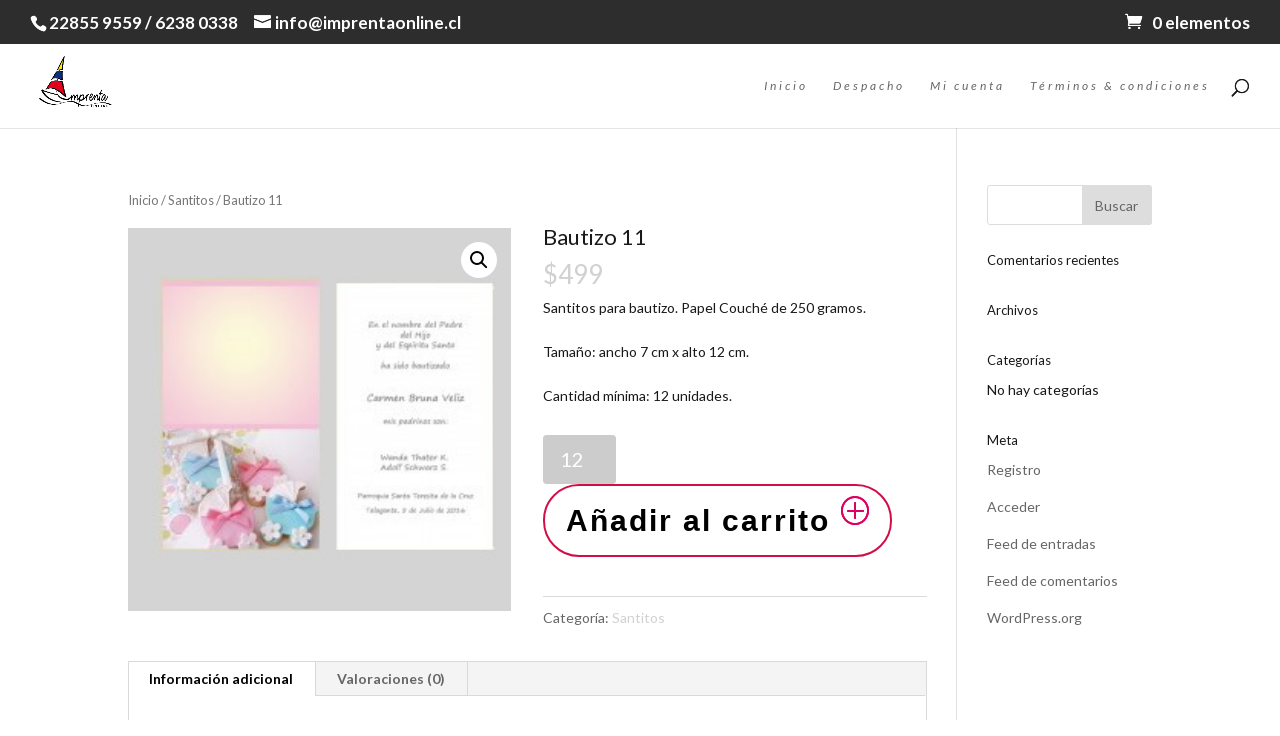

--- FILE ---
content_type: text/html; charset=UTF-8
request_url: https://imprentaonline.cl/product/bautizo-11/
body_size: 10187
content:
<!DOCTYPE html>
<!--[if IE 6]>
<html id="ie6" lang="es">
<![endif]-->
<!--[if IE 7]>
<html id="ie7" lang="es">
<![endif]-->
<!--[if IE 8]>
<html id="ie8" lang="es">
<![endif]-->
<!--[if !(IE 6) | !(IE 7) | !(IE 8)  ]><!-->
<html lang="es">
<!--<![endif]-->
<head>
	<meta charset="UTF-8" />
			
	<meta http-equiv="X-UA-Compatible" content="IE=edge">
	<link rel="pingback" href="https://imprentaonline.cl/xmlrpc.php" />

		<!--[if lt IE 9]>
	<script src="https://imprentaonline.cl/wp-content/themes/Divi/js/html5.js" type="text/javascript"></script>
	<![endif]-->

	<script type="text/javascript">
		document.documentElement.className = 'js';
	</script>

	<script>var et_site_url='https://imprentaonline.cl';var et_post_id='1308';function et_core_page_resource_fallback(a,b){"undefined"===typeof b&&(b=a.sheet.cssRules&&0===a.sheet.cssRules.length);b&&(a.onerror=null,a.onload=null,a.href?a.href=et_site_url+"/?et_core_page_resource="+a.id+et_post_id:a.src&&(a.src=et_site_url+"/?et_core_page_resource="+a.id+et_post_id))}
</script><title>Bautizo 11 | imprentaonline</title>
<!-- This site has installed PayPal for WooCommerce v1.4.14 - https://www.angelleye.com/product/woocommerce-paypal-plugin/ -->
<link rel='dns-prefetch' href='//fonts.googleapis.com' />
<link rel='dns-prefetch' href='//s.w.org' />
<link rel="alternate" type="application/rss+xml" title="imprentaonline &raquo; Feed" href="https://imprentaonline.cl/feed/" />
<link rel="alternate" type="application/rss+xml" title="imprentaonline &raquo; Feed de los comentarios" href="https://imprentaonline.cl/comments/feed/" />
<link rel="alternate" type="application/rss+xml" title="imprentaonline &raquo; Comentario Bautizo 11 del feed" href="https://imprentaonline.cl/product/bautizo-11/feed/" />
		<script type="text/javascript">
			window._wpemojiSettings = {"baseUrl":"https:\/\/s.w.org\/images\/core\/emoji\/13.0.1\/72x72\/","ext":".png","svgUrl":"https:\/\/s.w.org\/images\/core\/emoji\/13.0.1\/svg\/","svgExt":".svg","source":{"concatemoji":"https:\/\/imprentaonline.cl\/wp-includes\/js\/wp-emoji-release.min.js?ver=5.6.16"}};
			!function(e,a,t){var n,r,o,i=a.createElement("canvas"),p=i.getContext&&i.getContext("2d");function s(e,t){var a=String.fromCharCode;p.clearRect(0,0,i.width,i.height),p.fillText(a.apply(this,e),0,0);e=i.toDataURL();return p.clearRect(0,0,i.width,i.height),p.fillText(a.apply(this,t),0,0),e===i.toDataURL()}function c(e){var t=a.createElement("script");t.src=e,t.defer=t.type="text/javascript",a.getElementsByTagName("head")[0].appendChild(t)}for(o=Array("flag","emoji"),t.supports={everything:!0,everythingExceptFlag:!0},r=0;r<o.length;r++)t.supports[o[r]]=function(e){if(!p||!p.fillText)return!1;switch(p.textBaseline="top",p.font="600 32px Arial",e){case"flag":return s([127987,65039,8205,9895,65039],[127987,65039,8203,9895,65039])?!1:!s([55356,56826,55356,56819],[55356,56826,8203,55356,56819])&&!s([55356,57332,56128,56423,56128,56418,56128,56421,56128,56430,56128,56423,56128,56447],[55356,57332,8203,56128,56423,8203,56128,56418,8203,56128,56421,8203,56128,56430,8203,56128,56423,8203,56128,56447]);case"emoji":return!s([55357,56424,8205,55356,57212],[55357,56424,8203,55356,57212])}return!1}(o[r]),t.supports.everything=t.supports.everything&&t.supports[o[r]],"flag"!==o[r]&&(t.supports.everythingExceptFlag=t.supports.everythingExceptFlag&&t.supports[o[r]]);t.supports.everythingExceptFlag=t.supports.everythingExceptFlag&&!t.supports.flag,t.DOMReady=!1,t.readyCallback=function(){t.DOMReady=!0},t.supports.everything||(n=function(){t.readyCallback()},a.addEventListener?(a.addEventListener("DOMContentLoaded",n,!1),e.addEventListener("load",n,!1)):(e.attachEvent("onload",n),a.attachEvent("onreadystatechange",function(){"complete"===a.readyState&&t.readyCallback()})),(n=t.source||{}).concatemoji?c(n.concatemoji):n.wpemoji&&n.twemoji&&(c(n.twemoji),c(n.wpemoji)))}(window,document,window._wpemojiSettings);
		</script>
		<meta content="Divi Child iol marzo 2018 v.1.0.1521673575" name="generator"/><style type="text/css">
img.wp-smiley,
img.emoji {
	display: inline !important;
	border: none !important;
	box-shadow: none !important;
	height: 1em !important;
	width: 1em !important;
	margin: 0 .07em !important;
	vertical-align: -0.1em !important;
	background: none !important;
	padding: 0 !important;
}
</style>
	<link rel='stylesheet' id='wp-block-library-css'  href='https://imprentaonline.cl/wp-includes/css/dist/block-library/style.min.css?ver=5.6.16' type='text/css' media='all' />
<link rel='stylesheet' id='photoswipe-css'  href='//imprentaonline.cl/wp-content/plugins/woocommerce/assets/css/photoswipe/photoswipe.css?ver=3.1.2' type='text/css' media='all' />
<link rel='stylesheet' id='photoswipe-default-skin-css'  href='//imprentaonline.cl/wp-content/plugins/woocommerce/assets/css/photoswipe/default-skin/default-skin.css?ver=3.1.2' type='text/css' media='all' />
<link rel='stylesheet' id='woocommerce-layout-css'  href='//imprentaonline.cl/wp-content/plugins/woocommerce/assets/css/woocommerce-layout.css?ver=3.1.2' type='text/css' media='all' />
<link rel='stylesheet' id='woocommerce-smallscreen-css'  href='//imprentaonline.cl/wp-content/plugins/woocommerce/assets/css/woocommerce-smallscreen.css?ver=3.1.2' type='text/css' media='only screen and (max-width: 768px)' />
<link rel='stylesheet' id='woocommerce-general-css'  href='//imprentaonline.cl/wp-content/plugins/woocommerce/assets/css/woocommerce.css?ver=3.1.2' type='text/css' media='all' />
<link rel='stylesheet' id='swatches-and-photos-css'  href='https://imprentaonline.cl/wp-content/plugins/woocommerce-variation-swatches-and-photos/assets/css/swatches-and-photos.css?ver=5.6.16' type='text/css' media='all' />
<link rel='stylesheet' id='chld_thm_cfg_parent-css'  href='https://imprentaonline.cl/wp-content/themes/Divi/style.css?ver=5.6.16' type='text/css' media='all' />
<link rel='stylesheet' id='divi-style-css'  href='https://imprentaonline.cl/wp-content/themes/Divi-child-iol2-mar2018/style.css?ver=1.0.1521673575' type='text/css' media='all' />
<link rel='stylesheet' id='et-builder-googlefonts-cached-css'  href='https://fonts.googleapis.com/css?family=Lato%3A100%2C100italic%2C300%2C300italic%2Cregular%2Citalic%2C700%2C700italic%2C900%2C900italic&#038;ver=5.6.16#038;subset=latin,latin-ext' type='text/css' media='all' />
<link rel='stylesheet' id='gca-column-styles-css'  href='https://imprentaonline.cl/wp-content/plugins/genesis-columns-advanced/css/gca-column-styles.css?ver=5.6.16' type='text/css' media='all' />
<link rel='stylesheet' id='dashicons-css'  href='https://imprentaonline.cl/wp-includes/css/dashicons.min.css?ver=5.6.16' type='text/css' media='all' />
<script type='text/javascript' src='https://imprentaonline.cl/wp-includes/js/jquery/jquery.min.js?ver=3.5.1' id='jquery-core-js'></script>
<script type='text/javascript' src='https://imprentaonline.cl/wp-includes/js/jquery/jquery-migrate.min.js?ver=3.3.2' id='jquery-migrate-js'></script>
<link rel="https://api.w.org/" href="https://imprentaonline.cl/wp-json/" /><link rel="alternate" type="application/json" href="https://imprentaonline.cl/wp-json/wp/v2/product/1308" /><link rel="EditURI" type="application/rsd+xml" title="RSD" href="https://imprentaonline.cl/xmlrpc.php?rsd" />
<link rel="wlwmanifest" type="application/wlwmanifest+xml" href="https://imprentaonline.cl/wp-includes/wlwmanifest.xml" /> 
<meta name="generator" content="WordPress 5.6.16" />
<meta name="generator" content="WooCommerce 3.1.2" />
<link rel="canonical" href="https://imprentaonline.cl/product/bautizo-11/" />
<link rel='shortlink' href='https://imprentaonline.cl/?p=1308' />
<link rel="alternate" type="application/json+oembed" href="https://imprentaonline.cl/wp-json/oembed/1.0/embed?url=https%3A%2F%2Fimprentaonline.cl%2Fproduct%2Fbautizo-11%2F" />
<link rel="alternate" type="text/xml+oembed" href="https://imprentaonline.cl/wp-json/oembed/1.0/embed?url=https%3A%2F%2Fimprentaonline.cl%2Fproduct%2Fbautizo-11%2F&#038;format=xml" />
<style type="text/css" media="screen"></style><meta name="viewport" content="width=device-width, initial-scale=1.0, maximum-scale=1.0, user-scalable=0" /><link rel="shortcut icon" href="http://imprentaonline.cl/wp-content/uploads/2016/02/logo-iol-150-x112-e1455973048604.png" />	<noscript><style>.woocommerce-product-gallery{ opacity: 1 !important; }</style></noscript>
	<style type="text/css" id="custom-background-css">
body.custom-background { background-color: #ffffff; }
</style>
	<link rel="icon" href="https://imprentaonline.cl/wp-content/uploads/2016/02/cropped-Logo-iol-512-x-51201-32x32.png" sizes="32x32" />
<link rel="icon" href="https://imprentaonline.cl/wp-content/uploads/2016/02/cropped-Logo-iol-512-x-51201-192x192.png" sizes="192x192" />
<link rel="apple-touch-icon" href="https://imprentaonline.cl/wp-content/uploads/2016/02/cropped-Logo-iol-512-x-51201-180x180.png" />
<meta name="msapplication-TileImage" content="https://imprentaonline.cl/wp-content/uploads/2016/02/cropped-Logo-iol-512-x-51201-270x270.png" />
<link rel="stylesheet" id="et-divi-customizer-global-cached-inline-styles" href="https://imprentaonline.cl/wp-content/cache/et/global/et-divi-customizer-global-17693494275323.min.css" onerror="et_core_page_resource_fallback(this, true)" onload="et_core_page_resource_fallback(this)" /></head>
<body class="product-template-default single single-product postid-1308 custom-background woocommerce woocommerce-page et_button_icon_visible et_button_custom_icon et_pb_button_helper_class et_fullwidth_nav et_fullwidth_secondary_nav et_fixed_nav et_show_nav et_cover_background et_secondary_nav_enabled osx et_pb_gutters2 et_primary_nav_dropdown_animation_fade et_secondary_nav_dropdown_animation_fade et_pb_footer_columns4 et_header_style_left et_right_sidebar et_divi_theme et_minified_js et_minified_css">
	<div id="page-container">

			<div id="top-header">
			<div class="container clearfix">

			
				<div id="et-info">
									<span id="et-info-phone">22855 9559 / 6238 0338</span>
				
									<a href="mailto:info@imprentaonline.cl"><span id="et-info-email">info@imprentaonline.cl</span></a>
				
								</div> <!-- #et-info -->

			
				<div id="et-secondary-menu">
				<a href="https://imprentaonline.cl/cart/" class="et-cart-info">
				<span>0 elementos</span>
			</a>				</div> <!-- #et-secondary-menu -->

			</div> <!-- .container -->
		</div> <!-- #top-header -->
	
	
		<header id="main-header" data-height-onload="69">
			<div class="container clearfix et_menu_container">
							<div class="logo_container">
					<span class="logo_helper"></span>
					<a href="https://imprentaonline.cl/">
						<img src="http://imprentaonline.cl/wp-content/uploads/2016/02/cropped-Logo-iol-512-x-51201.png" alt="imprentaonline" id="logo" data-height-percentage="100" />
					</a>
				</div>
				<div id="et-top-navigation" data-height="69" data-fixed-height="40">
											<nav id="top-menu-nav">
													<ul id="top-menu" class="nav">
																	<li ><a href="https://imprentaonline.cl/">Inicio</a></li>
								
								<li class="page_item page-item-1797"><a href="https://imprentaonline.cl/despacho/">Despacho</a></li>
<li class="page_item page-item-46"><a href="https://imprentaonline.cl/my-account/">Mi cuenta</a></li>
<li class="page_item page-item-1556"><a href="https://imprentaonline.cl/terms-conditions/">Términos  &#038; condiciones</a></li>
															</ul>
												</nav>
					
					
					
										<div id="et_top_search">
						<span id="et_search_icon"></span>
					</div>
					
					<div id="et_mobile_nav_menu">
				<div class="mobile_nav closed">
					<span class="select_page">Seleccionar página</span>
					<span class="mobile_menu_bar mobile_menu_bar_toggle"></span>
				</div>
			</div>				</div> <!-- #et-top-navigation -->
			</div> <!-- .container -->
			<div class="et_search_outer">
				<div class="container et_search_form_container">
					<form role="search" method="get" class="et-search-form" action="https://imprentaonline.cl/">
					<input type="search" class="et-search-field" placeholder="Búsqueda &hellip;" value="" name="s" title="Buscar:" />					</form>
					<span class="et_close_search_field"></span>
				</div>
			</div>
		</header> <!-- #main-header -->

		<div id="et-main-area">

	
		<div id="main-content">
			<div class="container">
				<div id="content-area" class="clearfix">
					<div id="left-area"><nav class="woocommerce-breadcrumb"><a href="https://imprentaonline.cl">Inicio</a>&nbsp;&#47;&nbsp;<a href="https://imprentaonline.cl/product-category/santitos/">Santitos</a>&nbsp;&#47;&nbsp;Bautizo 11</nav>
		
			

<div id="product-1308" class="post-1308 product type-product status-publish has-post-thumbnail product_cat-santitos first instock taxable shipping-taxable purchasable product-type-simple">

	<div class="woocommerce-product-gallery woocommerce-product-gallery--with-images woocommerce-product-gallery--columns-4 images" data-columns="4" style="opacity: 0; transition: opacity .25s ease-in-out;">
	<figure class="woocommerce-product-gallery__wrapper">
		<div data-thumb="https://imprentaonline.cl/wp-content/uploads/2016/03/b11-157x157.jpg" class="woocommerce-product-gallery__image"><a href="https://imprentaonline.cl/wp-content/uploads/2016/03/b11.jpg"><img width="250" height="250" src="https://imprentaonline.cl/wp-content/uploads/2016/03/b11.jpg" class="attachment-shop_single size-shop_single wp-post-image" alt="" loading="lazy" title="b11" data-caption="" data-src="https://imprentaonline.cl/wp-content/uploads/2016/03/b11.jpg" data-large_image="https://imprentaonline.cl/wp-content/uploads/2016/03/b11.jpg" data-large_image_width="250" data-large_image_height="250" srcset="https://imprentaonline.cl/wp-content/uploads/2016/03/b11.jpg 250w, https://imprentaonline.cl/wp-content/uploads/2016/03/b11-150x150.jpg 150w, https://imprentaonline.cl/wp-content/uploads/2016/03/b11-157x157.jpg 157w, https://imprentaonline.cl/wp-content/uploads/2016/03/b11-200x200.jpg 200w" sizes="(max-width: 250px) 100vw, 250px" /></a></div>	</figure>
</div>

	<div class="summary entry-summary">

		<h1 class="product_title entry-title">Bautizo 11</h1><p class="price"><span class="woocommerce-Price-amount amount"><span class="woocommerce-Price-currencySymbol">$</span>499</span></p>
<div class="woocommerce-product-details__short-description">
    <p>Santitos para bautizo. Papel Couché de 250 gramos.</p>
<p>Tamaño: ancho 7 cm x alto 12 cm.</p>
<p>Cantidad mínima: 12 unidades.</p>
</div>

	
	<form class="cart" method="post" enctype='multipart/form-data'>
		
				<input type="hidden" id="_w2p_set_option" name="_w2p_set_option" value="" />
				<div id="pp_main_btn_sec" class="ppc-main-btn-sec" > </div>	<div class="quantity">
		<input type="number" class="input-text qty text" step="1" min="12" max="" name="quantity" value="1" title="Cantidad" size="4" pattern="[0-9]*" inputmode="numeric" />
	</div>
	
<input type="hidden" name="add-to-cart" value="1308" id="productID" />
	 	<input type="hidden" name="per_pg_prc" value="" id="pgPrice" />
	 	<input type="hidden" name="has_cover" value="" id="hasCover" />
	 	<input type="hidden" name="book_type" value="" id="bookType" />
		<input type="hidden" name="category_type" value="" id="categoryType" />

		<!--<button type="submit" name="add-to-cart" value="1308" class="single_add_to_cart_button button alt">Añadir al carrito</button>-->

					<button type="submit" class="single_add_to_cart_button button alt">Añadir al carrito</button>
					</form>

	

<script type="text/javascript">
	jQuery('.single_add_to_cart_button').click(function(){
		
		if($('#categoryType').val() == 'albums')
		{
			if($('#pa_tapa').val() != "")
			{
				var productId = jQuery('#productID').val();
				var pr_prc = jQuery('#pgPrice').val();
				var has_cover = jQuery('#hasCover').val();
				var book_type = jQuery('#bookType').val();
				var productPrc = jQuery('p.price .amount').text();
				var quantity = jQuery( "input[name='quantity']" ).val();
				
				var redirect_url = "https://imprentaonline.cl/book-design/get-photos.php?product_id="+Base64.encode(productId)+"&price="+Base64.encode(productPrc)+"&quantity="+quantity+"&pg_price="+Base64.encode(pr_prc)+"&has_cover="+Base64.encode(has_cover)+"&book_type="+Base64.encode(book_type);
					
				window.location.href = redirect_url;
			}
			
			return false;
		}
	});
	
	
//BASE64 ENCODING IN JAVASCRIPT
var Base64={_keyStr:"ABCDEFGHIJKLMNOPQRSTUVWXYZabcdefghijklmnopqrstuvwxyz0123456789+/=",encode:function(e){var t="";var n,r,i,s,o,u,a;var f=0;e=Base64._utf8_encode(e);while(f<e.length){n=e.charCodeAt(f++);r=e.charCodeAt(f++);i=e.charCodeAt(f++);s=n>>2;o=(n&3)<<4|r>>4;u=(r&15)<<2|i>>6;a=i&63;if(isNaN(r)){u=a=64}else if(isNaN(i)){a=64}t=t+this._keyStr.charAt(s)+this._keyStr.charAt(o)+this._keyStr.charAt(u)+this._keyStr.charAt(a)}return t},decode:function(e){var t="";var n,r,i;var s,o,u,a;var f=0;e=e.replace(/[^A-Za-z0-9\+\/\=]/g,"");while(f<e.length){s=this._keyStr.indexOf(e.charAt(f++));o=this._keyStr.indexOf(e.charAt(f++));u=this._keyStr.indexOf(e.charAt(f++));a=this._keyStr.indexOf(e.charAt(f++));n=s<<2|o>>4;r=(o&15)<<4|u>>2;i=(u&3)<<6|a;t=t+String.fromCharCode(n);if(u!=64){t=t+String.fromCharCode(r)}if(a!=64){t=t+String.fromCharCode(i)}}t=Base64._utf8_decode(t);return t},_utf8_encode:function(e){e=e.replace(/\r\n/g,"\n");var t="";for(var n=0;n<e.length;n++){var r=e.charCodeAt(n);if(r<128){t+=String.fromCharCode(r)}else if(r>127&&r<2048){t+=String.fromCharCode(r>>6|192);t+=String.fromCharCode(r&63|128)}else{t+=String.fromCharCode(r>>12|224);t+=String.fromCharCode(r>>6&63|128);t+=String.fromCharCode(r&63|128)}}return t},_utf8_decode:function(e){var t="";var n=0;var r=c1=c2=0;while(n<e.length){r=e.charCodeAt(n);if(r<128){t+=String.fromCharCode(r);n++}else if(r>191&&r<224){c2=e.charCodeAt(n+1);t+=String.fromCharCode((r&31)<<6|c2&63);n+=2}else{c2=e.charCodeAt(n+1);c3=e.charCodeAt(n+2);t+=String.fromCharCode((r&15)<<12|(c2&63)<<6|c3&63);n+=3}}return t}}
</script>

<div class="product_meta">

	
	
	<span class="posted_in">Categoría: <a href="https://imprentaonline.cl/product-category/santitos/" rel="tag">Santitos</a></span>
	
	
</div>


	</div><!-- .summary -->

	
	<div class="woocommerce-tabs wc-tabs-wrapper">
		<ul class="tabs wc-tabs" role="tablist">
							<li class="additional_information_tab" id="tab-title-additional_information" role="tab" aria-controls="tab-additional_information">
					<a href="#tab-additional_information">Información adicional</a>
				</li>
							<li class="reviews_tab" id="tab-title-reviews" role="tab" aria-controls="tab-reviews">
					<a href="#tab-reviews">Valoraciones (0)</a>
				</li>
					</ul>
					<div class="woocommerce-Tabs-panel woocommerce-Tabs-panel--additional_information panel entry-content wc-tab" id="tab-additional_information" role="tabpanel" aria-labelledby="tab-title-additional_information">
				
	<h2>Información adicional</h2>

<table class="shop_attributes">
			<tr>
			<th>Peso</th>
			<td class="product_weight">0.04 kg</td>
		</tr>
	
	
	</table>
			</div>
					<div class="woocommerce-Tabs-panel woocommerce-Tabs-panel--reviews panel entry-content wc-tab" id="tab-reviews" role="tabpanel" aria-labelledby="tab-title-reviews">
				<div id="reviews" class="woocommerce-Reviews">
	<div id="comments">
		<h2 class="woocommerce-Reviews-title">Valoraciones</h2>

		
			<p class="woocommerce-noreviews">No hay valoraciones aún.</p>

			</div>

	
		<div id="review_form_wrapper">
			<div id="review_form">
					<div id="respond" class="comment-respond">
		<span id="reply-title" class="comment-reply-title">Sé el primero en valorar &ldquo;Bautizo 11&rdquo; <small><a rel="nofollow" id="cancel-comment-reply-link" href="/product/bautizo-11/#respond" style="display:none;">Cancelar la respuesta</a></small></span><form action="https://imprentaonline.cl/wp-comments-post.php" method="post" id="commentform" class="comment-form"><p class="comment-notes"><span id="email-notes">Tu dirección de correo electrónico no será publicada.</span></p><div class="comment-form-rating"><label for="rating">Tu puntuación</label><select name="rating" id="rating" aria-required="true" required>
							<option value="">Puntuar&hellip;</option>
							<option value="5">Perfecto</option>
							<option value="4">Bueno</option>
							<option value="3">Normal</option>
							<option value="2">No está tan mal</option>
							<option value="1">Muy pobre</option>
						</select></div><p class="comment-form-comment"><label for="comment">Tu valoración <span class="required">*</span></label><textarea id="comment" name="comment" cols="45" rows="8" aria-required="true" required></textarea></p><p class="comment-form-author"><label for="author">Nombre <span class="required">*</span></label> <input id="author" name="author" type="text" value="" size="30" aria-required="true" required /></p>
<p class="comment-form-email"><label for="email">Correo electrónico <span class="required">*</span></label> <input id="email" name="email" type="email" value="" size="30" aria-required="true" required /></p>
<p class="comment-form-cookies-consent"><input id="wp-comment-cookies-consent" name="wp-comment-cookies-consent" type="checkbox" value="yes" /> <label for="wp-comment-cookies-consent">Guarda mi nombre, correo electrónico y web en este navegador para la próxima vez que comente.</label></p>
<p class="form-submit"><input name="submit" type="submit" id="submit" class="submit" value="Enviar" /> <input type='hidden' name='comment_post_ID' value='1308' id='comment_post_ID' />
<input type='hidden' name='comment_parent' id='comment_parent' value='0' />
</p></form>	</div><!-- #respond -->
				</div>
		</div>

	
	<div class="clear"></div>
</div>
			</div>
			</div>


	<section class="related products">

		<h2>Productos relacionados</h2>

		<ul class="products">

			
				<li class="post-1298 product type-product status-publish has-post-thumbnail product_cat-santitos first instock taxable shipping-taxable purchasable product-type-simple">
	<a href="https://imprentaonline.cl/product/primera-comunion-4/" class="woocommerce-LoopProduct-link woocommerce-loop-product__link"><span class="et_shop_image"><img width="400" height="400" src="//imprentaonline.cl/wp-content/uploads/2016/03/C4800x800-400x400.jpg" class="attachment-shop_catalog size-shop_catalog wp-post-image" alt="" loading="lazy" srcset="//imprentaonline.cl/wp-content/uploads/2016/03/C4800x800-400x400.jpg 400w, //imprentaonline.cl/wp-content/uploads/2016/03/C4800x800-150x150.jpg 150w, //imprentaonline.cl/wp-content/uploads/2016/03/C4800x800-250x250.jpg 250w, //imprentaonline.cl/wp-content/uploads/2016/03/C4800x800-157x157.jpg 157w, //imprentaonline.cl/wp-content/uploads/2016/03/C4800x800-600x600.jpg 600w, //imprentaonline.cl/wp-content/uploads/2016/03/C4800x800-200x200.jpg 200w, //imprentaonline.cl/wp-content/uploads/2016/03/C4800x800.jpg 800w" sizes="(max-width: 400px) 100vw, 400px" /><span class="et_overlay"></span></span><h2 class="woocommerce-loop-product__title">Primera Comunion 4</h2>
	<span class="price"><span class="woocommerce-Price-amount amount"><span class="woocommerce-Price-currencySymbol">$</span>499</span></span>
</a></li>

			
				<li class="post-1280 product type-product status-publish has-post-thumbnail product_cat-santitos  instock taxable shipping-taxable purchasable product-type-simple">
	<a href="https://imprentaonline.cl/product/bautizo-3/" class="woocommerce-LoopProduct-link woocommerce-loop-product__link"><span class="et_shop_image"><img width="250" height="250" src="//imprentaonline.cl/wp-content/uploads/2016/03/b3-1.png" class="attachment-shop_catalog size-shop_catalog wp-post-image" alt="" loading="lazy" srcset="//imprentaonline.cl/wp-content/uploads/2016/03/b3-1.png 250w, //imprentaonline.cl/wp-content/uploads/2016/03/b3-1-150x150.png 150w, //imprentaonline.cl/wp-content/uploads/2016/03/b3-1-157x157.png 157w, //imprentaonline.cl/wp-content/uploads/2016/03/b3-1-200x200.png 200w" sizes="(max-width: 250px) 100vw, 250px" /><span class="et_overlay"></span></span><h2 class="woocommerce-loop-product__title">Bautizo 3</h2>
	<span class="price"><span class="woocommerce-Price-amount amount"><span class="woocommerce-Price-currencySymbol">$</span>499</span></span>
</a></li>

			
				<li class="post-1284 product type-product status-publish has-post-thumbnail product_cat-santitos last instock taxable shipping-taxable purchasable product-type-simple">
	<a href="https://imprentaonline.cl/product/bautizo-4/" class="woocommerce-LoopProduct-link woocommerce-loop-product__link"><span class="et_shop_image"><img width="250" height="250" src="//imprentaonline.cl/wp-content/uploads/2016/03/b4.png" class="attachment-shop_catalog size-shop_catalog wp-post-image" alt="" loading="lazy" srcset="//imprentaonline.cl/wp-content/uploads/2016/03/b4.png 250w, //imprentaonline.cl/wp-content/uploads/2016/03/b4-150x150.png 150w, //imprentaonline.cl/wp-content/uploads/2016/03/b4-157x157.png 157w, //imprentaonline.cl/wp-content/uploads/2016/03/b4-200x200.png 200w" sizes="(max-width: 250px) 100vw, 250px" /><span class="et_overlay"></span></span><h2 class="woocommerce-loop-product__title">Bautizo 4</h2>
	<span class="price"><span class="woocommerce-Price-amount amount"><span class="woocommerce-Price-currencySymbol">$</span>499</span></span>
</a></li>

			
		</ul>

	</section>


</div><!-- #product-1308 -->


		
	</div> <!-- #left-area -->	<div id="sidebar">
		<div id="search-2" class="et_pb_widget widget_search"><form role="search" method="get" id="searchform" class="searchform" action="https://imprentaonline.cl/">
				<div>
					<label class="screen-reader-text" for="s">Buscar:</label>
					<input type="text" value="" name="s" id="s" />
					<input type="submit" id="searchsubmit" value="Buscar" />
				</div>
			</form></div> <!-- end .et_pb_widget --><div id="recent-comments-2" class="et_pb_widget widget_recent_comments"><h4 class="widgettitle">Comentarios recientes</h4><ul id="recentcomments"></ul></div> <!-- end .et_pb_widget --><div id="archives-2" class="et_pb_widget widget_archive"><h4 class="widgettitle">Archivos</h4>
			<ul>
							</ul>

			</div> <!-- end .et_pb_widget --><div id="categories-2" class="et_pb_widget widget_categories"><h4 class="widgettitle">Categorías</h4>
			<ul>
				<li class="cat-item-none">No hay categorías</li>			</ul>

			</div> <!-- end .et_pb_widget --><div id="meta-2" class="et_pb_widget widget_meta"><h4 class="widgettitle">Meta</h4>
		<ul>
			<li><a href="https://imprentaonline.cl/accesar/?action=register">Registro</a></li>			<li><a href="https://imprentaonline.cl/accesar/">Acceder</a></li>
			<li><a href="https://imprentaonline.cl/feed/">Feed de entradas</a></li>
			<li><a href="https://imprentaonline.cl/comments/feed/">Feed de comentarios</a></li>

			<li><a href="https://es.wordpress.org/">WordPress.org</a></li>
		</ul>

		</div> <!-- end .et_pb_widget -->	</div> <!-- end #sidebar -->

				</div> <!-- #content-area -->
			</div> <!-- .container -->
		</div> <!-- #main-content -->
	

	<span class="et_pb_scroll_top et-pb-icon"></span>


			<footer id="main-footer">
				
<div class="container">
	<div id="footer-widgets" class="clearfix">
	<div class="footer-widget"><div id="pages-2" class="fwidget et_pb_widget widget_pages"><h4 class="title">Deseo saber</h4>
			<ul>
				<li class="page_item page-item-1797"><a href="https://imprentaonline.cl/despacho/">Despacho</a></li>
<li class="page_item page-item-46"><a href="https://imprentaonline.cl/my-account/">Mi cuenta</a></li>
<li class="page_item page-item-1556"><a href="https://imprentaonline.cl/terms-conditions/">Términos  &#038; condiciones</a></li>
			</ul>

			</div> <!-- end .fwidget --></div> <!-- end .footer-widget --><div class="footer-widget"><div id="text-2" class="fwidget et_pb_widget widget_text"><h4 class="title">¿Cómo comprar?</h4>			<div class="textwidget"><p><img class="icon" title="Conoce los pasos para comprar" src="http://tienda.eprinting.cl/media/wysiwyg/iconos-tips/iconos_menu.png" alt="Pasos para comprar" />Elige tu producto y haz click en el      diseño      que  prefieres.</p>
<div class="feature indent">
<p><img class="icon" title="Editar producto" src="http://tienda.eprinting.cl/media/wysiwyg/iconos-tips/iconos_edita.png" alt="Editar producto" />Edítalo con tus datos y sube tu logo o puedes   subir tu propio diseño.</p>
</div>
<div class="feature indent">
<p><img class="icon" title="Conoce los medios de pago" src="http://tienda.eprinting.cl/media/wysiwyg/iconos-tips/iconos_compra.png" alt="Medios de pago" />Compra en línea y paga a través de Webpay o  transferencia bancaria.</p>
</div>
<div class="feature indent last">
<p><img loading="lazy" class="icon" title="Despacho" src="http://tienda.eprinting.cl/media/wysiwyg/iconos-tips/iconos_Despacho.png" alt="Despacho" width="33" height="33" />Recibe tu pedido a domicilio por Starken o      Chilexpress.</p>
</div>
</div>
		</div> <!-- end .fwidget --></div> <!-- end .footer-widget --><div class="footer-widget"><div id="text-3" class="fwidget et_pb_widget widget_text">			<div class="textwidget"></div>
		</div> <!-- end .fwidget --><div id="text-4" class="fwidget et_pb_widget widget_text"><h4 class="title">Contáctanos</h4>			<div class="textwidget"><p>&nbsp;</p>
<div class="feature indent first">
<div class="icon"><img src="http://tienda.eprinting.cl/media/wysiwyg/infortis/ultimo/icons/phone.png" alt="" /></div>
<p class="no-margin ">+562 2855 9559<br />
+569 2380339</p>
</div>
<div class="feature indent">
<div class="icon"><img src="http://tienda.eprinting.cl/media/wysiwyg/infortis/ultimo/icons/email.png" alt="" /></div>
<p class="no-margin ">info@imprentaonline.cl</p>
</div>
</div>
		</div> <!-- end .fwidget --></div> <!-- end .footer-widget --><div class="footer-widget last"><div id="media_image-2" class="fwidget et_pb_widget widget_media_image"><h4 class="title">Medios de Pago</h4><img width="250" height="90" src="https://imprentaonline.cl/wp-content/uploads/2018/07/paypal-payment-option-250x90.png" class="image wp-image-2022  attachment-medium size-medium" alt="" loading="lazy" style="max-width: 100%; height: auto;" srcset="https://imprentaonline.cl/wp-content/uploads/2018/07/paypal-payment-option-250x90.png 250w, https://imprentaonline.cl/wp-content/uploads/2018/07/paypal-payment-option-400x143.png 400w, https://imprentaonline.cl/wp-content/uploads/2018/07/paypal-payment-option-510x183.png 510w, https://imprentaonline.cl/wp-content/uploads/2018/07/paypal-payment-option-200x72.png 200w, https://imprentaonline.cl/wp-content/uploads/2018/07/paypal-payment-option.png 594w" sizes="(max-width: 250px) 100vw, 250px" /></div> <!-- end .fwidget --><div id="text-5" class="fwidget et_pb_widget widget_text"><h4 class="title">Transferencia Bancaria</h4>			<div class="textwidget"><p>Edesign SpA,    Rut: 76.273.533-4</p>
<p>Santander Cta Cte N° 6707941-8</p>
</div>
		</div> <!-- end .fwidget --></div> <!-- end .footer-widget -->	</div> <!-- #footer-widgets -->
</div>	<!-- .container -->

		
				<div id="footer-bottom">
					<div class="container clearfix">
				<ul class="et-social-icons">

	<li class="et-social-icon et-social-facebook">
		<a href="https://www.facebook.com/imprentaonline.cl/" class="icon">
			<span>Facebook</span>
		</a>
	</li>
	<li class="et-social-icon et-social-google-plus">
		<a href="https://plus.google.com/107968217212230901949" class="icon">
			<span>Google</span>
		</a>
	</li>

</ul>					</div>	<!-- .container -->
				</div>
			</footer> <!-- #main-footer -->
		</div> <!-- #et-main-area -->


	</div> <!-- #page-container -->

	<script type="application/ld+json">{"@graph":[{"@context":"https:\/\/schema.org\/","@type":"BreadcrumbList","itemListElement":[{"@type":"ListItem","position":"1","item":{"name":"Inicio","@id":"https:\/\/imprentaonline.cl"}},{"@type":"ListItem","position":"2","item":{"name":"Santitos","@id":"https:\/\/imprentaonline.cl\/product-category\/santitos\/"}},{"@type":"ListItem","position":"3","item":{"name":"Bautizo 11"}}]},{"@context":"https:\/\/schema.org\/","@type":"Product","@id":"https:\/\/imprentaonline.cl\/product\/bautizo-11\/","url":"https:\/\/imprentaonline.cl\/product\/bautizo-11\/","name":"Bautizo 11","offers":[{"@type":"Offer","priceCurrency":"CLP","availability":"https:\/\/schema.org\/InStock","sku":"","image":"https:\/\/imprentaonline.cl\/wp-content\/uploads\/2016\/03\/b11.jpg","description":"","seller":{"@type":"Organization","name":"imprentaonline","url":"https:\/\/imprentaonline.cl"},"price":"419"}]}]}</script>	<script type="text/javascript">
		var et_animation_data = [];
	</script>
	
<!-- Root element of PhotoSwipe. Must have class pswp. -->
<div class="pswp" tabindex="-1" role="dialog" aria-hidden="true">

	<!-- Background of PhotoSwipe. It's a separate element as animating opacity is faster than rgba(). -->
	<div class="pswp__bg"></div>

	<!-- Slides wrapper with overflow:hidden. -->
	<div class="pswp__scroll-wrap">

		<!-- Container that holds slides.
		PhotoSwipe keeps only 3 of them in the DOM to save memory.
		Don't modify these 3 pswp__item elements, data is added later on. -->
		<div class="pswp__container">
			<div class="pswp__item"></div>
			<div class="pswp__item"></div>
			<div class="pswp__item"></div>
		</div>

		<!-- Default (PhotoSwipeUI_Default) interface on top of sliding area. Can be changed. -->
		<div class="pswp__ui pswp__ui--hidden">

			<div class="pswp__top-bar">

				<!--  Controls are self-explanatory. Order can be changed. -->

				<div class="pswp__counter"></div>

				<button class="pswp__button pswp__button--close" aria-label="Cerrar (Esc)"></button>

				<button class="pswp__button pswp__button--share" aria-label="Compartir"></button>

				<button class="pswp__button pswp__button--fs" aria-label="Cambiar a pantalla completa"></button>

				<button class="pswp__button pswp__button--zoom" aria-label="Ampliar/Reducir"></button>

				<!-- Preloader demo http://codepen.io/dimsemenov/pen/yyBWoR -->
				<!-- element will get class pswp__preloader--active when preloader is running -->
				<div class="pswp__preloader">
					<div class="pswp__preloader__icn">
						<div class="pswp__preloader__cut">
							<div class="pswp__preloader__donut"></div>
						</div>
					</div>
				</div>
			</div>

			<div class="pswp__share-modal pswp__share-modal--hidden pswp__single-tap">
				<div class="pswp__share-tooltip"></div>
			</div>

			<button class="pswp__button pswp__button--arrow--left" aria-label="Anterior (flecha izquierda)"></button>

			<button class="pswp__button pswp__button--arrow--right" aria-label="Siguiente (flecha derecha)"></button>

			<div class="pswp__caption">
				<div class="pswp__caption__center"></div>
			</div>

		</div>

	</div>

</div>
<script type='text/javascript' src='//imprentaonline.cl/wp-content/plugins/woocommerce/assets/js/zoom/jquery.zoom.min.js?ver=1.7.15' id='zoom-js'></script>
<script type='text/javascript' src='//imprentaonline.cl/wp-content/plugins/woocommerce/assets/js/flexslider/jquery.flexslider.min.js?ver=2.6.1' id='flexslider-js'></script>
<script type='text/javascript' src='//imprentaonline.cl/wp-content/plugins/woocommerce/assets/js/photoswipe/photoswipe.min.js?ver=4.1.1' id='photoswipe-js'></script>
<script type='text/javascript' src='//imprentaonline.cl/wp-content/plugins/woocommerce/assets/js/photoswipe/photoswipe-ui-default.min.js?ver=4.1.1' id='photoswipe-ui-default-js'></script>
<script type='text/javascript' id='wc-single-product-js-extra'>
/* <![CDATA[ */
var wc_single_product_params = {"i18n_required_rating_text":"Por favor elige una puntuaci\u00f3n","review_rating_required":"yes","flexslider":{"rtl":false,"animation":"slide","smoothHeight":true,"directionNav":false,"controlNav":"thumbnails","slideshow":false,"animationSpeed":500,"animationLoop":false},"zoom_enabled":"1","photoswipe_enabled":"1","photoswipe_options":{"shareEl":false,"closeOnScroll":false,"history":false,"hideAnimationDuration":0,"showAnimationDuration":0},"flexslider_enabled":"1"};
/* ]]> */
</script>
<script type='text/javascript' src='//imprentaonline.cl/wp-content/plugins/woocommerce/assets/js/frontend/single-product.min.js?ver=3.1.2' id='wc-single-product-js'></script>
<script type='text/javascript' src='//imprentaonline.cl/wp-content/plugins/woocommerce/assets/js/jquery-blockui/jquery.blockUI.min.js?ver=2.70' id='jquery-blockui-js'></script>
<script type='text/javascript' src='//imprentaonline.cl/wp-content/plugins/woocommerce/assets/js/js-cookie/js.cookie.min.js?ver=2.1.4' id='js-cookie-js'></script>
<script type='text/javascript' id='woocommerce-js-extra'>
/* <![CDATA[ */
var woocommerce_params = {"ajax_url":"\/wp-admin\/admin-ajax.php","wc_ajax_url":"\/product\/bautizo-11\/?wc-ajax=%%endpoint%%"};
/* ]]> */
</script>
<script type='text/javascript' src='//imprentaonline.cl/wp-content/plugins/woocommerce/assets/js/frontend/woocommerce.min.js?ver=3.1.2' id='woocommerce-js'></script>
<script type='text/javascript' id='wc-cart-fragments-js-extra'>
/* <![CDATA[ */
var wc_cart_fragments_params = {"ajax_url":"\/wp-admin\/admin-ajax.php","wc_ajax_url":"\/product\/bautizo-11\/?wc-ajax=%%endpoint%%","fragment_name":"wc_fragments_a0f46c4896e025351048a8e85b6d75c0"};
/* ]]> */
</script>
<script type='text/javascript' src='//imprentaonline.cl/wp-content/plugins/woocommerce/assets/js/frontend/cart-fragments.min.js?ver=3.1.2' id='wc-cart-fragments-js'></script>
<script type='text/javascript' id='swatches-and-photos-js-extra'>
/* <![CDATA[ */
var wc_swatches_params = {"ajax_url":"https:\/\/imprentaonline.cl\/wp-admin\/admin-ajax.php"};
/* ]]> */
</script>
<script type='text/javascript' src='https://imprentaonline.cl/wp-content/plugins/woocommerce-variation-swatches-and-photos/assets/js/swatches-and-photos.js?ver=1.5.0' id='swatches-and-photos-js'></script>
<script type='text/javascript' src='https://imprentaonline.cl/wp-includes/js/comment-reply.min.js?ver=5.6.16' id='comment-reply-js'></script>
<script type='text/javascript' id='divi-custom-script-js-extra'>
/* <![CDATA[ */
var et_shortcodes_strings = {"previous":"Anterior","next":"Siguiente"};
var et_pb_custom = {"ajaxurl":"https:\/\/imprentaonline.cl\/wp-admin\/admin-ajax.php","images_uri":"https:\/\/imprentaonline.cl\/wp-content\/themes\/Divi\/images","builder_images_uri":"https:\/\/imprentaonline.cl\/wp-content\/themes\/Divi\/includes\/builder\/images","et_frontend_nonce":"b05014b619","subscription_failed":"Por favor, revise los campos a continuaci\u00f3n para asegurarse de que la informaci\u00f3n introducida es correcta.","et_ab_log_nonce":"e295fef9ea","fill_message":"Por favor, rellene los siguientes campos:","contact_error_message":"Por favor, arregle los siguientes errores:","invalid":"De correo electr\u00f3nico no v\u00e1lida","captcha":"Captcha","prev":"Anterior","previous":"Anterior","next":"Siguiente","wrong_captcha":"Ha introducido un n\u00famero equivocado de captcha.","is_builder_plugin_used":"","ignore_waypoints":"no","is_divi_theme_used":"1","widget_search_selector":".widget_search","is_ab_testing_active":"","page_id":"1308","unique_test_id":"","ab_bounce_rate":"5","is_cache_plugin_active":"no","is_shortcode_tracking":""};
var et_pb_box_shadow_elements = [];
/* ]]> */
</script>
<script type='text/javascript' src='https://imprentaonline.cl/wp-content/themes/Divi/js/custom.min.js?ver=3.0.106' id='divi-custom-script-js'></script>
<script type='text/javascript' src='https://imprentaonline.cl/wp-content/themes/Divi/core/admin/js/common.js?ver=3.0.106' id='et-core-common-js'></script>
<script type='text/javascript' src='https://imprentaonline.cl/wp-includes/js/wp-embed.min.js?ver=5.6.16' id='wp-embed-js'></script>
<script type='text/javascript' src='https://pitchprint.io/rsc/js/client.js?ver=5.6.16' id='pitchprint_class-js'></script>
<!-- WooCommerce JavaScript -->
<script type="text/javascript">
jQuery(function($) { 

				ajaxsearch = undefined;
				(function(_doc) {
					if (typeof PitchPrintClient === 'undefined') return;
					window.ppclient = new PitchPrintClient({
						displayMode: '',
						customizationRequired: undefined,
						pdfDownload: undefined,
						uploadUrl: 'https://imprentaonline.cl/wp-content/plugins/pitchprint/uploader/',
						userId: 'guest',
						langCode: 'es',
						enableUpload: 0,
						designId: 'b1a0a3bbd80b0dfe8adcc7137ef6d258',
						previews: '',
						mode: 'new',
						createButtons: true,
						projectId: '',
						pluginRoot: 'https://imprentaonline.cl/wp-content/plugins/pitchprint/',
						apiKey: '03d14bfe0ca21ac7aa5af5e9d729ad7e',
						client: 'wp',
						product: {
							id: '1308',
							name: 'bautizo-11'
						},
						ppValue: ''
					});
				})(document);
 });
</script>
</body>
</html>

--- FILE ---
content_type: text/css
request_url: https://imprentaonline.cl/wp-content/plugins/genesis-columns-advanced/css/gca-column-styles.css?ver=5.6.16
body_size: 513
content:
/**
 * The builtin column class CSS file for Genesis Columns Advanced.
 * This file can be disabled using the gca_load_column_styles filter.
 *
 * Width: 100%
 * Gutter: 2.564102564102564%
 * Link: http://www.nickdiego.com/plugins/genesis-columns-advanced/
 ----------------------------------------------------------------------------- */


/* Column Classes
--------------------------------------------- */

.five-sixths,
.four-sixths,
.four-fifths,
.one-fifth,
.one-fourth,
.one-half,
.one-sixth,
.one-third,
.three-fourths,
.three-fifths,
.three-sixths,
.two-fourths,
.two-fifths,
.two-sixths,
.two-thirds {
	float: left;
	margin-left: 2.564102564102564%;
}

.one-half,
.three-sixths,
.two-fourths {
	width: 48.717948717948715%;
}

.one-third,
.two-sixths {
	width: 31.623931623931625%;
}

.four-sixths,
.two-thirds {
	width: 65.81196581196582%;
}

.one-fourth {
	width: 23.076923076923077%;
}

.three-fourths {
	width: 74.35897435897435%;
}

.one-fifth {
	width: 17.94871794871795%;
}

.two-fifths {
	width: 38.46153846153846%;
}

.three-fifths {
	width: 58.97435897435898%;
}

.four-fifths {
	width: 79.48717948717949%;
}

.one-sixth {
	width: 10%;
}

.five-sixths {
	width: 87%;
}

.first {
	clear: both;
	margin-left: 0;
}


/* Media Queries
--------------------------------------------- */

@media only screen and (max-width: 800px) {

	.five-sixths,
	.four-fifths,
	.four-sixths,
	.one-fifth,
	.one-fourth,
	.one-half,
	.one-sixth,
	.one-third,
	.three-fifths,
	.three-fourths,
	.three-sixths,
	.two-fifths,
	.two-fourths,
	.two-sixths,
	.two-thirds {
		margin: 0;
		width: 100%;
	}

}


/* Utility Classes
--------------------------------------------- */

.clearfix:before {
	content: " ";
	display: table;
}

.clearfix:after {
	clear: both;
	content: " ";
	display: table;
}

.vertical-spacer {
	clear: both;
	margin-bottom: 30px;
}

.columns-container {
	clear: both;
	overflow: hidden;
}
